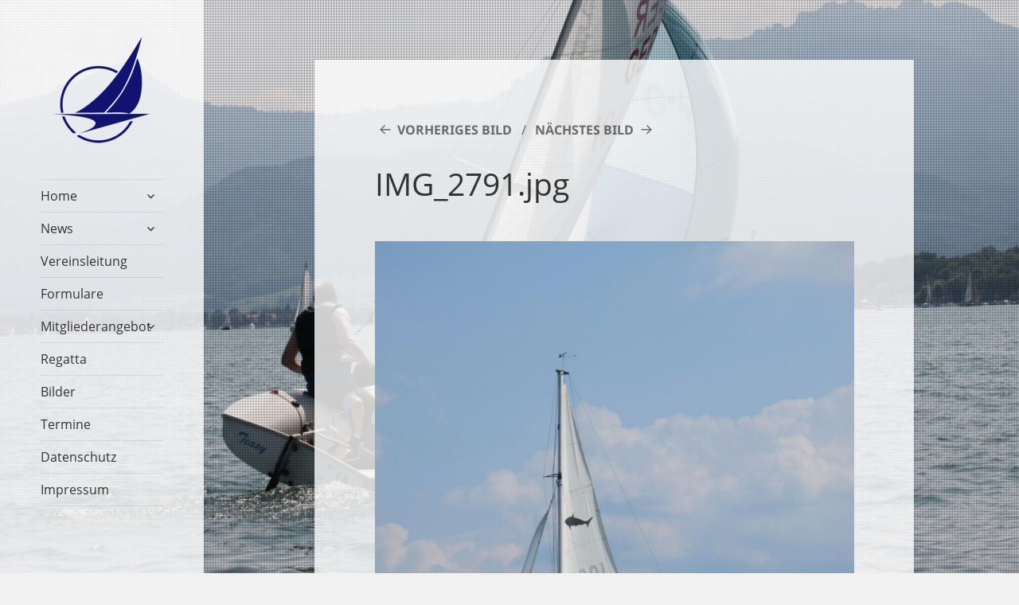

--- FILE ---
content_type: text/html; charset=UTF-8
request_url: https://schc.de/news/gallery/koenig-ludwig-ii-regatta-2013/img_2791-jpg/
body_size: 10749
content:
<!DOCTYPE html><html lang="de" class="no-js"><head><meta name="google-site-verification" content="QLtuMVBvUrBfuhmC70yhu_m34jZHW5sC7WINwZaHhgc" /><meta charset="UTF-8"><meta name="viewport" content="width=device-width, initial-scale=1, maximum-scale=2"><link rel="profile" href="http://gmpg.org/xfn/11"><link rel="pingback" href="https://schc.de/wordpress/xmlrpc.php"> <!--[if lt IE 9]> <script src="https://schc.de/wordpress/wp-content/themes/twentyfifteen/js/html5.js"></script> <![endif]--> <script>(function(){document.documentElement.className='js'})();</script> <script>(function(html){html.className = html.className.replace(/\bno-js\b/,'js')})(document.documentElement);</script> <meta name='robots' content='index, follow, max-image-preview:large, max-snippet:-1, max-video-preview:-1' /><style>img:is([sizes="auto" i], [sizes^="auto," i]) { contain-intrinsic-size: 3000px 1500px }</style><link media="all" href="https://schc.de/wordpress/wp-content/cache/autoptimize/css/autoptimize_2864b10645516c3add97c06a806f1789.css" rel="stylesheet"><title>IMG_2791.jpg - Segelclub Harras Chiemsee e.V.</title><link rel="canonical" href="https://schc.de/news/gallery/koenig-ludwig-ii-regatta-2013/img_2791-jpg/" /><meta property="og:locale" content="de_DE" /><meta property="og:type" content="article" /><meta property="og:title" content="IMG_2791.jpg - Segelclub Harras Chiemsee e.V." /><meta property="og:url" content="https://schc.de/news/gallery/koenig-ludwig-ii-regatta-2013/img_2791-jpg/" /><meta property="og:site_name" content="Segelclub Harras Chiemsee e.V." /><meta property="og:image" content="https://schc.de/news/gallery/koenig-ludwig-ii-regatta-2013/img_2791-jpg" /><meta property="og:image:width" content="774" /><meta property="og:image:height" content="1032" /><meta property="og:image:type" content="image/jpeg" /><meta name="twitter:card" content="summary_large_image" /> <script type="application/ld+json" class="yoast-schema-graph">{"@context":"https://schema.org","@graph":[{"@type":"WebPage","@id":"https://schc.de/news/gallery/koenig-ludwig-ii-regatta-2013/img_2791-jpg/","url":"https://schc.de/news/gallery/koenig-ludwig-ii-regatta-2013/img_2791-jpg/","name":"IMG_2791.jpg - Segelclub Harras Chiemsee e.V.","isPartOf":{"@id":"http://schc.de/#website"},"primaryImageOfPage":{"@id":"https://schc.de/news/gallery/koenig-ludwig-ii-regatta-2013/img_2791-jpg/#primaryimage"},"image":{"@id":"https://schc.de/news/gallery/koenig-ludwig-ii-regatta-2013/img_2791-jpg/#primaryimage"},"thumbnailUrl":"https://schc.de/wordpress/wp-content/uploads/2013/09/IMG_2791.jpg","datePublished":"2013-09-01T07:56:49+00:00","breadcrumb":{"@id":"https://schc.de/news/gallery/koenig-ludwig-ii-regatta-2013/img_2791-jpg/#breadcrumb"},"inLanguage":"de","potentialAction":[{"@type":"ReadAction","target":["https://schc.de/news/gallery/koenig-ludwig-ii-regatta-2013/img_2791-jpg/"]}]},{"@type":"ImageObject","inLanguage":"de","@id":"https://schc.de/news/gallery/koenig-ludwig-ii-regatta-2013/img_2791-jpg/#primaryimage","url":"https://schc.de/wordpress/wp-content/uploads/2013/09/IMG_2791.jpg","contentUrl":"https://schc.de/wordpress/wp-content/uploads/2013/09/IMG_2791.jpg","width":774,"height":1032},{"@type":"BreadcrumbList","@id":"https://schc.de/news/gallery/koenig-ludwig-ii-regatta-2013/img_2791-jpg/#breadcrumb","itemListElement":[{"@type":"ListItem","position":1,"name":"Home","item":"http://schc.de/"},{"@type":"ListItem","position":2,"name":"König Ludwig II Regatta 2013","item":"https://schc.de/news/gallery/koenig-ludwig-ii-regatta-2013/"},{"@type":"ListItem","position":3,"name":"IMG_2791.jpg"}]},{"@type":"WebSite","@id":"http://schc.de/#website","url":"http://schc.de/","name":"Segelclub Harras Chiemsee e.V.","description":"SCHC e.V.","publisher":{"@id":"http://schc.de/#organization"},"potentialAction":[{"@type":"SearchAction","target":{"@type":"EntryPoint","urlTemplate":"http://schc.de/?s={search_term_string}"},"query-input":{"@type":"PropertyValueSpecification","valueRequired":true,"valueName":"search_term_string"}}],"inLanguage":"de"},{"@type":"Organization","@id":"http://schc.de/#organization","name":"Segelclub Harras Chiemsee e.V.","url":"http://schc.de/","logo":{"@type":"ImageObject","inLanguage":"de","@id":"http://schc.de/#/schema/logo/image/","url":"https://schc.de/wordpress/wp-content/uploads/2013/08/SchcLogo-2.png","contentUrl":"https://schc.de/wordpress/wp-content/uploads/2013/08/SchcLogo-2.png","width":120,"height":134,"caption":"Segelclub Harras Chiemsee e.V."},"image":{"@id":"http://schc.de/#/schema/logo/image/"}}]}</script> <link rel='dns-prefetch' href='//stackpath.bootstrapcdn.com' /><link rel='dns-prefetch' href='//challenges.cloudflare.com' /><link rel='dns-prefetch' href='//cdnjs.cloudflare.com' /><link rel="alternate" type="application/rss+xml" title="Segelclub Harras Chiemsee e.V. &raquo; Feed" href="https://schc.de/feed/" /><link rel="alternate" type="application/rss+xml" title="Segelclub Harras Chiemsee e.V. &raquo; Kommentar-Feed" href="https://schc.de/comments/feed/" /><link rel="alternate" type="application/rss+xml" title="Segelclub Harras Chiemsee e.V. &raquo; IMG_2791.jpg-Kommentar-Feed" href="https://schc.de/news/gallery/koenig-ludwig-ii-regatta-2013/img_2791-jpg/feed/" /> <script>window._wpemojiSettings = {"baseUrl":"https:\/\/s.w.org\/images\/core\/emoji\/16.0.1\/72x72\/","ext":".png","svgUrl":"https:\/\/s.w.org\/images\/core\/emoji\/16.0.1\/svg\/","svgExt":".svg","source":{"concatemoji":"https:\/\/schc.de\/wordpress\/wp-includes\/js\/wp-emoji-release.min.js?ver=6.8.3"}};
/*! This file is auto-generated */
!function(s,n){var o,i,e;function c(e){try{var t={supportTests:e,timestamp:(new Date).valueOf()};sessionStorage.setItem(o,JSON.stringify(t))}catch(e){}}function p(e,t,n){e.clearRect(0,0,e.canvas.width,e.canvas.height),e.fillText(t,0,0);var t=new Uint32Array(e.getImageData(0,0,e.canvas.width,e.canvas.height).data),a=(e.clearRect(0,0,e.canvas.width,e.canvas.height),e.fillText(n,0,0),new Uint32Array(e.getImageData(0,0,e.canvas.width,e.canvas.height).data));return t.every(function(e,t){return e===a[t]})}function u(e,t){e.clearRect(0,0,e.canvas.width,e.canvas.height),e.fillText(t,0,0);for(var n=e.getImageData(16,16,1,1),a=0;a<n.data.length;a++)if(0!==n.data[a])return!1;return!0}function f(e,t,n,a){switch(t){case"flag":return n(e,"\ud83c\udff3\ufe0f\u200d\u26a7\ufe0f","\ud83c\udff3\ufe0f\u200b\u26a7\ufe0f")?!1:!n(e,"\ud83c\udde8\ud83c\uddf6","\ud83c\udde8\u200b\ud83c\uddf6")&&!n(e,"\ud83c\udff4\udb40\udc67\udb40\udc62\udb40\udc65\udb40\udc6e\udb40\udc67\udb40\udc7f","\ud83c\udff4\u200b\udb40\udc67\u200b\udb40\udc62\u200b\udb40\udc65\u200b\udb40\udc6e\u200b\udb40\udc67\u200b\udb40\udc7f");case"emoji":return!a(e,"\ud83e\udedf")}return!1}function g(e,t,n,a){var r="undefined"!=typeof WorkerGlobalScope&&self instanceof WorkerGlobalScope?new OffscreenCanvas(300,150):s.createElement("canvas"),o=r.getContext("2d",{willReadFrequently:!0}),i=(o.textBaseline="top",o.font="600 32px Arial",{});return e.forEach(function(e){i[e]=t(o,e,n,a)}),i}function t(e){var t=s.createElement("script");t.src=e,t.defer=!0,s.head.appendChild(t)}"undefined"!=typeof Promise&&(o="wpEmojiSettingsSupports",i=["flag","emoji"],n.supports={everything:!0,everythingExceptFlag:!0},e=new Promise(function(e){s.addEventListener("DOMContentLoaded",e,{once:!0})}),new Promise(function(t){var n=function(){try{var e=JSON.parse(sessionStorage.getItem(o));if("object"==typeof e&&"number"==typeof e.timestamp&&(new Date).valueOf()<e.timestamp+604800&&"object"==typeof e.supportTests)return e.supportTests}catch(e){}return null}();if(!n){if("undefined"!=typeof Worker&&"undefined"!=typeof OffscreenCanvas&&"undefined"!=typeof URL&&URL.createObjectURL&&"undefined"!=typeof Blob)try{var e="postMessage("+g.toString()+"("+[JSON.stringify(i),f.toString(),p.toString(),u.toString()].join(",")+"));",a=new Blob([e],{type:"text/javascript"}),r=new Worker(URL.createObjectURL(a),{name:"wpTestEmojiSupports"});return void(r.onmessage=function(e){c(n=e.data),r.terminate(),t(n)})}catch(e){}c(n=g(i,f,p,u))}t(n)}).then(function(e){for(var t in e)n.supports[t]=e[t],n.supports.everything=n.supports.everything&&n.supports[t],"flag"!==t&&(n.supports.everythingExceptFlag=n.supports.everythingExceptFlag&&n.supports[t]);n.supports.everythingExceptFlag=n.supports.everythingExceptFlag&&!n.supports.flag,n.DOMReady=!1,n.readyCallback=function(){n.DOMReady=!0}}).then(function(){return e}).then(function(){var e;n.supports.everything||(n.readyCallback(),(e=n.source||{}).concatemoji?t(e.concatemoji):e.wpemoji&&e.twemoji&&(t(e.twemoji),t(e.wpemoji)))}))}((window,document),window._wpemojiSettings);</script> <style id='wp-emoji-styles-inline-css'>img.wp-smiley, img.emoji {
		display: inline !important;
		border: none !important;
		box-shadow: none !important;
		height: 1em !important;
		width: 1em !important;
		margin: 0 0.07em !important;
		vertical-align: -0.1em !important;
		background: none !important;
		padding: 0 !important;
	}</style><style id='wp-block-library-theme-inline-css'>.wp-block-audio :where(figcaption){color:#555;font-size:13px;text-align:center}.is-dark-theme .wp-block-audio :where(figcaption){color:#ffffffa6}.wp-block-audio{margin:0 0 1em}.wp-block-code{border:1px solid #ccc;border-radius:4px;font-family:Menlo,Consolas,monaco,monospace;padding:.8em 1em}.wp-block-embed :where(figcaption){color:#555;font-size:13px;text-align:center}.is-dark-theme .wp-block-embed :where(figcaption){color:#ffffffa6}.wp-block-embed{margin:0 0 1em}.blocks-gallery-caption{color:#555;font-size:13px;text-align:center}.is-dark-theme .blocks-gallery-caption{color:#ffffffa6}:root :where(.wp-block-image figcaption){color:#555;font-size:13px;text-align:center}.is-dark-theme :root :where(.wp-block-image figcaption){color:#ffffffa6}.wp-block-image{margin:0 0 1em}.wp-block-pullquote{border-bottom:4px solid;border-top:4px solid;color:currentColor;margin-bottom:1.75em}.wp-block-pullquote cite,.wp-block-pullquote footer,.wp-block-pullquote__citation{color:currentColor;font-size:.8125em;font-style:normal;text-transform:uppercase}.wp-block-quote{border-left:.25em solid;margin:0 0 1.75em;padding-left:1em}.wp-block-quote cite,.wp-block-quote footer{color:currentColor;font-size:.8125em;font-style:normal;position:relative}.wp-block-quote:where(.has-text-align-right){border-left:none;border-right:.25em solid;padding-left:0;padding-right:1em}.wp-block-quote:where(.has-text-align-center){border:none;padding-left:0}.wp-block-quote.is-large,.wp-block-quote.is-style-large,.wp-block-quote:where(.is-style-plain){border:none}.wp-block-search .wp-block-search__label{font-weight:700}.wp-block-search__button{border:1px solid #ccc;padding:.375em .625em}:where(.wp-block-group.has-background){padding:1.25em 2.375em}.wp-block-separator.has-css-opacity{opacity:.4}.wp-block-separator{border:none;border-bottom:2px solid;margin-left:auto;margin-right:auto}.wp-block-separator.has-alpha-channel-opacity{opacity:1}.wp-block-separator:not(.is-style-wide):not(.is-style-dots){width:100px}.wp-block-separator.has-background:not(.is-style-dots){border-bottom:none;height:1px}.wp-block-separator.has-background:not(.is-style-wide):not(.is-style-dots){height:2px}.wp-block-table{margin:0 0 1em}.wp-block-table td,.wp-block-table th{word-break:normal}.wp-block-table :where(figcaption){color:#555;font-size:13px;text-align:center}.is-dark-theme .wp-block-table :where(figcaption){color:#ffffffa6}.wp-block-video :where(figcaption){color:#555;font-size:13px;text-align:center}.is-dark-theme .wp-block-video :where(figcaption){color:#ffffffa6}.wp-block-video{margin:0 0 1em}:root :where(.wp-block-template-part.has-background){margin-bottom:0;margin-top:0;padding:1.25em 2.375em}</style><style id='classic-theme-styles-inline-css'>/*! This file is auto-generated */
.wp-block-button__link{color:#fff;background-color:#32373c;border-radius:9999px;box-shadow:none;text-decoration:none;padding:calc(.667em + 2px) calc(1.333em + 2px);font-size:1.125em}.wp-block-file__button{background:#32373c;color:#fff;text-decoration:none}</style><style id='global-styles-inline-css'>:root{--wp--preset--aspect-ratio--square: 1;--wp--preset--aspect-ratio--4-3: 4/3;--wp--preset--aspect-ratio--3-4: 3/4;--wp--preset--aspect-ratio--3-2: 3/2;--wp--preset--aspect-ratio--2-3: 2/3;--wp--preset--aspect-ratio--16-9: 16/9;--wp--preset--aspect-ratio--9-16: 9/16;--wp--preset--color--black: #000000;--wp--preset--color--cyan-bluish-gray: #abb8c3;--wp--preset--color--white: #fff;--wp--preset--color--pale-pink: #f78da7;--wp--preset--color--vivid-red: #cf2e2e;--wp--preset--color--luminous-vivid-orange: #ff6900;--wp--preset--color--luminous-vivid-amber: #fcb900;--wp--preset--color--light-green-cyan: #7bdcb5;--wp--preset--color--vivid-green-cyan: #00d084;--wp--preset--color--pale-cyan-blue: #8ed1fc;--wp--preset--color--vivid-cyan-blue: #0693e3;--wp--preset--color--vivid-purple: #9b51e0;--wp--preset--color--dark-gray: #111;--wp--preset--color--light-gray: #f1f1f1;--wp--preset--color--yellow: #f4ca16;--wp--preset--color--dark-brown: #352712;--wp--preset--color--medium-pink: #e53b51;--wp--preset--color--light-pink: #ffe5d1;--wp--preset--color--dark-purple: #2e2256;--wp--preset--color--purple: #674970;--wp--preset--color--blue-gray: #22313f;--wp--preset--color--bright-blue: #55c3dc;--wp--preset--color--light-blue: #e9f2f9;--wp--preset--gradient--vivid-cyan-blue-to-vivid-purple: linear-gradient(135deg,rgba(6,147,227,1) 0%,rgb(155,81,224) 100%);--wp--preset--gradient--light-green-cyan-to-vivid-green-cyan: linear-gradient(135deg,rgb(122,220,180) 0%,rgb(0,208,130) 100%);--wp--preset--gradient--luminous-vivid-amber-to-luminous-vivid-orange: linear-gradient(135deg,rgba(252,185,0,1) 0%,rgba(255,105,0,1) 100%);--wp--preset--gradient--luminous-vivid-orange-to-vivid-red: linear-gradient(135deg,rgba(255,105,0,1) 0%,rgb(207,46,46) 100%);--wp--preset--gradient--very-light-gray-to-cyan-bluish-gray: linear-gradient(135deg,rgb(238,238,238) 0%,rgb(169,184,195) 100%);--wp--preset--gradient--cool-to-warm-spectrum: linear-gradient(135deg,rgb(74,234,220) 0%,rgb(151,120,209) 20%,rgb(207,42,186) 40%,rgb(238,44,130) 60%,rgb(251,105,98) 80%,rgb(254,248,76) 100%);--wp--preset--gradient--blush-light-purple: linear-gradient(135deg,rgb(255,206,236) 0%,rgb(152,150,240) 100%);--wp--preset--gradient--blush-bordeaux: linear-gradient(135deg,rgb(254,205,165) 0%,rgb(254,45,45) 50%,rgb(107,0,62) 100%);--wp--preset--gradient--luminous-dusk: linear-gradient(135deg,rgb(255,203,112) 0%,rgb(199,81,192) 50%,rgb(65,88,208) 100%);--wp--preset--gradient--pale-ocean: linear-gradient(135deg,rgb(255,245,203) 0%,rgb(182,227,212) 50%,rgb(51,167,181) 100%);--wp--preset--gradient--electric-grass: linear-gradient(135deg,rgb(202,248,128) 0%,rgb(113,206,126) 100%);--wp--preset--gradient--midnight: linear-gradient(135deg,rgb(2,3,129) 0%,rgb(40,116,252) 100%);--wp--preset--gradient--dark-gray-gradient-gradient: linear-gradient(90deg, rgba(17,17,17,1) 0%, rgba(42,42,42,1) 100%);--wp--preset--gradient--light-gray-gradient: linear-gradient(90deg, rgba(241,241,241,1) 0%, rgba(215,215,215,1) 100%);--wp--preset--gradient--white-gradient: linear-gradient(90deg, rgba(255,255,255,1) 0%, rgba(230,230,230,1) 100%);--wp--preset--gradient--yellow-gradient: linear-gradient(90deg, rgba(244,202,22,1) 0%, rgba(205,168,10,1) 100%);--wp--preset--gradient--dark-brown-gradient: linear-gradient(90deg, rgba(53,39,18,1) 0%, rgba(91,67,31,1) 100%);--wp--preset--gradient--medium-pink-gradient: linear-gradient(90deg, rgba(229,59,81,1) 0%, rgba(209,28,51,1) 100%);--wp--preset--gradient--light-pink-gradient: linear-gradient(90deg, rgba(255,229,209,1) 0%, rgba(255,200,158,1) 100%);--wp--preset--gradient--dark-purple-gradient: linear-gradient(90deg, rgba(46,34,86,1) 0%, rgba(66,48,123,1) 100%);--wp--preset--gradient--purple-gradient: linear-gradient(90deg, rgba(103,73,112,1) 0%, rgba(131,93,143,1) 100%);--wp--preset--gradient--blue-gray-gradient: linear-gradient(90deg, rgba(34,49,63,1) 0%, rgba(52,75,96,1) 100%);--wp--preset--gradient--bright-blue-gradient: linear-gradient(90deg, rgba(85,195,220,1) 0%, rgba(43,180,211,1) 100%);--wp--preset--gradient--light-blue-gradient: linear-gradient(90deg, rgba(233,242,249,1) 0%, rgba(193,218,238,1) 100%);--wp--preset--font-size--small: 13px;--wp--preset--font-size--medium: 20px;--wp--preset--font-size--large: 36px;--wp--preset--font-size--x-large: 42px;--wp--preset--spacing--20: 0.44rem;--wp--preset--spacing--30: 0.67rem;--wp--preset--spacing--40: 1rem;--wp--preset--spacing--50: 1.5rem;--wp--preset--spacing--60: 2.25rem;--wp--preset--spacing--70: 3.38rem;--wp--preset--spacing--80: 5.06rem;--wp--preset--shadow--natural: 6px 6px 9px rgba(0, 0, 0, 0.2);--wp--preset--shadow--deep: 12px 12px 50px rgba(0, 0, 0, 0.4);--wp--preset--shadow--sharp: 6px 6px 0px rgba(0, 0, 0, 0.2);--wp--preset--shadow--outlined: 6px 6px 0px -3px rgba(255, 255, 255, 1), 6px 6px rgba(0, 0, 0, 1);--wp--preset--shadow--crisp: 6px 6px 0px rgba(0, 0, 0, 1);}:where(.is-layout-flex){gap: 0.5em;}:where(.is-layout-grid){gap: 0.5em;}body .is-layout-flex{display: flex;}.is-layout-flex{flex-wrap: wrap;align-items: center;}.is-layout-flex > :is(*, div){margin: 0;}body .is-layout-grid{display: grid;}.is-layout-grid > :is(*, div){margin: 0;}:where(.wp-block-columns.is-layout-flex){gap: 2em;}:where(.wp-block-columns.is-layout-grid){gap: 2em;}:where(.wp-block-post-template.is-layout-flex){gap: 1.25em;}:where(.wp-block-post-template.is-layout-grid){gap: 1.25em;}.has-black-color{color: var(--wp--preset--color--black) !important;}.has-cyan-bluish-gray-color{color: var(--wp--preset--color--cyan-bluish-gray) !important;}.has-white-color{color: var(--wp--preset--color--white) !important;}.has-pale-pink-color{color: var(--wp--preset--color--pale-pink) !important;}.has-vivid-red-color{color: var(--wp--preset--color--vivid-red) !important;}.has-luminous-vivid-orange-color{color: var(--wp--preset--color--luminous-vivid-orange) !important;}.has-luminous-vivid-amber-color{color: var(--wp--preset--color--luminous-vivid-amber) !important;}.has-light-green-cyan-color{color: var(--wp--preset--color--light-green-cyan) !important;}.has-vivid-green-cyan-color{color: var(--wp--preset--color--vivid-green-cyan) !important;}.has-pale-cyan-blue-color{color: var(--wp--preset--color--pale-cyan-blue) !important;}.has-vivid-cyan-blue-color{color: var(--wp--preset--color--vivid-cyan-blue) !important;}.has-vivid-purple-color{color: var(--wp--preset--color--vivid-purple) !important;}.has-black-background-color{background-color: var(--wp--preset--color--black) !important;}.has-cyan-bluish-gray-background-color{background-color: var(--wp--preset--color--cyan-bluish-gray) !important;}.has-white-background-color{background-color: var(--wp--preset--color--white) !important;}.has-pale-pink-background-color{background-color: var(--wp--preset--color--pale-pink) !important;}.has-vivid-red-background-color{background-color: var(--wp--preset--color--vivid-red) !important;}.has-luminous-vivid-orange-background-color{background-color: var(--wp--preset--color--luminous-vivid-orange) !important;}.has-luminous-vivid-amber-background-color{background-color: var(--wp--preset--color--luminous-vivid-amber) !important;}.has-light-green-cyan-background-color{background-color: var(--wp--preset--color--light-green-cyan) !important;}.has-vivid-green-cyan-background-color{background-color: var(--wp--preset--color--vivid-green-cyan) !important;}.has-pale-cyan-blue-background-color{background-color: var(--wp--preset--color--pale-cyan-blue) !important;}.has-vivid-cyan-blue-background-color{background-color: var(--wp--preset--color--vivid-cyan-blue) !important;}.has-vivid-purple-background-color{background-color: var(--wp--preset--color--vivid-purple) !important;}.has-black-border-color{border-color: var(--wp--preset--color--black) !important;}.has-cyan-bluish-gray-border-color{border-color: var(--wp--preset--color--cyan-bluish-gray) !important;}.has-white-border-color{border-color: var(--wp--preset--color--white) !important;}.has-pale-pink-border-color{border-color: var(--wp--preset--color--pale-pink) !important;}.has-vivid-red-border-color{border-color: var(--wp--preset--color--vivid-red) !important;}.has-luminous-vivid-orange-border-color{border-color: var(--wp--preset--color--luminous-vivid-orange) !important;}.has-luminous-vivid-amber-border-color{border-color: var(--wp--preset--color--luminous-vivid-amber) !important;}.has-light-green-cyan-border-color{border-color: var(--wp--preset--color--light-green-cyan) !important;}.has-vivid-green-cyan-border-color{border-color: var(--wp--preset--color--vivid-green-cyan) !important;}.has-pale-cyan-blue-border-color{border-color: var(--wp--preset--color--pale-cyan-blue) !important;}.has-vivid-cyan-blue-border-color{border-color: var(--wp--preset--color--vivid-cyan-blue) !important;}.has-vivid-purple-border-color{border-color: var(--wp--preset--color--vivid-purple) !important;}.has-vivid-cyan-blue-to-vivid-purple-gradient-background{background: var(--wp--preset--gradient--vivid-cyan-blue-to-vivid-purple) !important;}.has-light-green-cyan-to-vivid-green-cyan-gradient-background{background: var(--wp--preset--gradient--light-green-cyan-to-vivid-green-cyan) !important;}.has-luminous-vivid-amber-to-luminous-vivid-orange-gradient-background{background: var(--wp--preset--gradient--luminous-vivid-amber-to-luminous-vivid-orange) !important;}.has-luminous-vivid-orange-to-vivid-red-gradient-background{background: var(--wp--preset--gradient--luminous-vivid-orange-to-vivid-red) !important;}.has-very-light-gray-to-cyan-bluish-gray-gradient-background{background: var(--wp--preset--gradient--very-light-gray-to-cyan-bluish-gray) !important;}.has-cool-to-warm-spectrum-gradient-background{background: var(--wp--preset--gradient--cool-to-warm-spectrum) !important;}.has-blush-light-purple-gradient-background{background: var(--wp--preset--gradient--blush-light-purple) !important;}.has-blush-bordeaux-gradient-background{background: var(--wp--preset--gradient--blush-bordeaux) !important;}.has-luminous-dusk-gradient-background{background: var(--wp--preset--gradient--luminous-dusk) !important;}.has-pale-ocean-gradient-background{background: var(--wp--preset--gradient--pale-ocean) !important;}.has-electric-grass-gradient-background{background: var(--wp--preset--gradient--electric-grass) !important;}.has-midnight-gradient-background{background: var(--wp--preset--gradient--midnight) !important;}.has-small-font-size{font-size: var(--wp--preset--font-size--small) !important;}.has-medium-font-size{font-size: var(--wp--preset--font-size--medium) !important;}.has-large-font-size{font-size: var(--wp--preset--font-size--large) !important;}.has-x-large-font-size{font-size: var(--wp--preset--font-size--x-large) !important;}
:where(.wp-block-post-template.is-layout-flex){gap: 1.25em;}:where(.wp-block-post-template.is-layout-grid){gap: 1.25em;}
:where(.wp-block-columns.is-layout-flex){gap: 2em;}:where(.wp-block-columns.is-layout-grid){gap: 2em;}
:root :where(.wp-block-pullquote){font-size: 1.5em;line-height: 1.6;}</style><style id='contact-form-7-inline-css'>.wpcf7 .wpcf7-recaptcha iframe {margin-bottom: 0;}.wpcf7 .wpcf7-recaptcha[data-align="center"] > div {margin: 0 auto;}.wpcf7 .wpcf7-recaptcha[data-align="right"] > div {margin: 0 0 0 auto;}</style><link rel='stylesheet' id='bootstrap-datepicker-standalone-css' href='https://cdnjs.cloudflare.com/ajax/libs/bootstrap-datepicker/1.10.0/css/bootstrap-datepicker.standalone.min.css?ver=6.8.3' media='all' /> <script src="https://schc.de/wordpress/wp-includes/js/jquery/jquery.min.js?ver=3.7.1" id="jquery-core-js"></script> <script src="https://schc.de/wordpress/wp-includes/js/jquery/jquery-migrate.min.js?ver=3.4.1" id="jquery-migrate-js"></script> <script src="https://stackpath.bootstrapcdn.com/bootstrap/4.5.2/js/bootstrap.min.js?ver=6.8.3" id="bootstrap-js"></script> <script src="https://schc.de/wordpress/wp-content/cache/autoptimize/js/autoptimize_single_3d1fc133b740fed6973749acaa8ad018.js?ver=6.8.3" id="bootstrap-datepicker-js"></script> <script src="https://schc.de/wordpress/wp-content/plugins/rentaboat/js/locales/bootstrap-datepicker.de.min.js?ver=6.8.3" id="bootstrap-datepicker.de-js"></script> <script src="https://schc.de/wordpress/wp-content/cache/autoptimize/js/autoptimize_single_700b877cd3ade98ce6cd4be349d81a5c.js?ver=6.8.3" id="touchpunch-js"></script> <script src="https://schc.de/wordpress/wp-content/cache/autoptimize/js/autoptimize_single_0d515f787030390e6e668ff32e8964ff.js?ver=1.1" id="rentaboat-js"></script> <script src="https://schc.de/wordpress/wp-content/cache/autoptimize/js/autoptimize_single_b82f191be2383003721f8b0d6fbaaea9.js?ver=20141210" id="twentyfifteen-keyboard-image-navigation-js"></script> <script id="twentyfifteen-script-js-extra">var screenReaderText = {"expand":"<span class=\"screen-reader-text\">Untermen\u00fc \u00f6ffnen<\/span>","collapse":"<span class=\"screen-reader-text\">Untermen\u00fc schlie\u00dfen<\/span>"};</script> <script src="https://schc.de/wordpress/wp-content/cache/autoptimize/js/autoptimize_single_1a04b63846410831e7e31955b0cae5cb.js?ver=20250303" id="twentyfifteen-script-js" defer data-wp-strategy="defer"></script> <link rel="https://api.w.org/" href="https://schc.de/wp-json/" /><link rel="alternate" title="JSON" type="application/json" href="https://schc.de/wp-json/wp/v2/media/566" /><link rel="EditURI" type="application/rsd+xml" title="RSD" href="https://schc.de/wordpress/xmlrpc.php?rsd" /><meta name="generator" content="WordPress 6.8.3" /><link rel='shortlink' href='https://schc.de/?p=566' /><link rel="alternate" title="oEmbed (JSON)" type="application/json+oembed" href="https://schc.de/wp-json/oembed/1.0/embed?url=https%3A%2F%2Fschc.de%2Fnews%2Fgallery%2Fkoenig-ludwig-ii-regatta-2013%2Fimg_2791-jpg%2F" /><link rel="alternate" title="oEmbed (XML)" type="text/xml+oembed" href="https://schc.de/wp-json/oembed/1.0/embed?url=https%3A%2F%2Fschc.de%2Fnews%2Fgallery%2Fkoenig-ludwig-ii-regatta-2013%2Fimg_2791-jpg%2F&#038;format=xml" /><style type="text/css">.gllr_image_row {
					clear: both;
				}</style><link rel="icon" href="https://schc.de/wordpress/wp-content/uploads/2017/06/cropped-schc-favicon-32x32.png" sizes="32x32" /><link rel="icon" href="https://schc.de/wordpress/wp-content/uploads/2017/06/cropped-schc-favicon-192x192.png" sizes="192x192" /><link rel="apple-touch-icon" href="https://schc.de/wordpress/wp-content/uploads/2017/06/cropped-schc-favicon-180x180.png" /><meta name="msapplication-TileImage" content="https://schc.de/wordpress/wp-content/uploads/2017/06/cropped-schc-favicon-270x270.png" /><style id="wp-custom-css">/*
Willkommen bei Individuelles CSS

Wie es funktioniert, steht unter http://wp.me/PEmnE-Bt
*/
.simcal-events {
	margin-bottom: 5px !important;
}

.simcal-event-details > p {
	margin-bottom: 0 !important;
}

li.simcal-event {
	list-style-type: none !important;
}</style><style id="sccss">/* Enter Your Custom CSS Here */

body .wpcf7-list-item{
	display:block;
  margin-left:0px;
}

.wpcf7-submit{
  margin-top:15px!important;
}
.more-link{
	margin-bottom:15px;
	display:inline-block;
}
.simcal-event{
	margin-bottom:15px;
}
.menu-item{
	overflow-wrap: normal;
}
/* Grey profile pictures */
.post-49 img{
	filter: grayscale(1);
}</style></head><body class="attachment wp-singular attachment-template-default single single-attachment postid-566 attachmentid-566 attachment-jpeg wp-embed-responsive wp-theme-twentyfifteen wp-child-theme-twentyfifteen-child gllr_twenty-fifteen-child"><div id="page" class="hfeed site"> <a class="skip-link screen-reader-text" href="#content">Zum Inhalt springen</a><div id="sidebar" class="sidebar"><header id="masthead" class="site-header" role="banner"><div class="site-branding"> <a href="https://schc.de/" rel="home"><img src="https://schc.de/wordpress/wp-content/uploads/2013/08/SchcLogo-2.png"></a><p class="site-description">SCHC e.V.</p> <button class="secondary-toggle">Menü und Widgets</button></div></header><div id="secondary" class="secondary"><nav id="site-navigation" class="main-navigation"><div class="menu-standard-container"><ul id="menu-standard" class="nav-menu"><li id="menu-item-111" class="menu-item menu-item-type-post_type menu-item-object-page menu-item-home menu-item-has-children menu-item-111"><a href="https://schc.de/">Home</a><ul class="sub-menu"><li id="menu-item-1575" class="menu-item menu-item-type-custom menu-item-object-custom menu-item-1575"><a target="_blank" href="https://www.google.de/maps/place/Segelclub+Harras+Chiemsee+e.V./@47.86495,12.3641113,17z/data=!3m1!4b1!4m5!3m4!1s0x477612c41858c8db:0x37f9e0975403579a!8m2!3d47.86495!4d12.3663">Anfahrt</a></li><li id="menu-item-100" class="menu-item menu-item-type-post_type menu-item-object-page menu-item-100"><a href="https://schc.de/geschichte/">Geschichte</a></li></ul></li><li id="menu-item-340" class="menu-item menu-item-type-post_type menu-item-object-page menu-item-has-children menu-item-340"><a href="https://schc.de/news/">News</a><ul class="sub-menu"><li id="menu-item-2546" class="menu-item menu-item-type-custom menu-item-object-custom menu-item-2546"><a href="/news/?year=2025">2025</a></li><li id="menu-item-2492" class="menu-item menu-item-type-custom menu-item-object-custom menu-item-2492"><a href="/news/?year=2024">2024</a></li><li id="menu-item-2491" class="menu-item menu-item-type-custom menu-item-object-custom menu-item-2491"><a href="/news/?year=2023">2023</a></li><li id="menu-item-2386" class="menu-item menu-item-type-custom menu-item-object-custom menu-item-2386"><a href="/news/?year=2022">2022</a></li><li id="menu-item-2385" class="menu-item menu-item-type-custom menu-item-object-custom menu-item-2385"><a href="/news/?year=2021">2021</a></li><li id="menu-item-2193" class="menu-item menu-item-type-custom menu-item-object-custom menu-item-2193"><a href="/news/?year=2020">2020</a></li><li id="menu-item-2046" class="menu-item menu-item-type-custom menu-item-object-custom menu-item-2046"><a href="/news/?year=2019">2019</a></li><li id="menu-item-1891" class="menu-item menu-item-type-custom menu-item-object-custom menu-item-1891"><a href="/news/?year=2018">2018</a></li><li id="menu-item-1748" class="menu-item menu-item-type-custom menu-item-object-custom menu-item-1748"><a href="/news/?year=2017">2017</a></li></ul></li><li id="menu-item-110" class="menu-item menu-item-type-post_type menu-item-object-page menu-item-110"><a href="https://schc.de/vorstand/">Vereinsleitung</a></li><li id="menu-item-102" class="menu-item menu-item-type-post_type menu-item-object-page menu-item-102"><a href="https://schc.de/downloads/">Formulare</a></li><li id="menu-item-559" class="menu-item menu-item-type-post_type menu-item-object-page menu-item-has-children menu-item-559"><a href="https://schc.de/ausbildung/">Mitgliederangebot</a><ul class="sub-menu"><li id="menu-item-105" class="menu-item menu-item-type-post_type menu-item-object-page menu-item-105"><a href="https://schc.de/ausbildung/">Ausbildung</a></li><li id="menu-item-104" class="menu-item menu-item-type-post_type menu-item-object-page menu-item-104"><a href="https://schc.de/tornangebot/">Törnangebot</a></li><li id="menu-item-106" class="menu-item menu-item-type-post_type menu-item-object-page menu-item-106"><a href="https://schc.de/jugend/">Jugend</a></li><li id="menu-item-757" class="menu-item menu-item-type-post_type menu-item-object-page menu-item-757"><a href="https://schc.de/clubboote/">Clubboote</a></li><li id="menu-item-103" class="menu-item menu-item-type-post_type menu-item-object-page menu-item-103"><a href="https://schc.de/reservierung/">Reservierung</a></li><li id="menu-item-1521" class="menu-item menu-item-type-post_type menu-item-object-page menu-item-1521"><a href="https://schc.de/mitseglerzentrale/">Mitseglerzentrale</a></li></ul></li><li id="menu-item-2475" class="menu-item menu-item-type-custom menu-item-object-custom menu-item-2475"><a target="_blank" href="https://manage2sail.com/de-DE/search?filterYear=&#038;filterMonth=&#038;filterCountry=GER&#038;filterRegion=&#038;filterClass=&#038;filterClubId=dc8ba915-b187-4c89-9923-f4b6463ebdbd&#038;filterScoring=&#038;paged=true&#038;filterText=&#038;sort=From&#038;sortdir=DESC">Regatta</a></li><li id="menu-item-600" class="menu-item menu-item-type-post_type menu-item-object-page menu-item-600"><a href="https://schc.de/bilder/">Bilder</a></li><li id="menu-item-109" class="menu-item menu-item-type-post_type menu-item-object-page menu-item-109"><a href="https://schc.de/termine/">Termine</a></li><li id="menu-item-1872" class="menu-item menu-item-type-post_type menu-item-object-page menu-item-1872"><a href="https://schc.de/datenschutz/">Datenschutz</a></li><li id="menu-item-99" class="menu-item menu-item-type-post_type menu-item-object-page menu-item-99"><a href="https://schc.de/impressum/">Impressum</a></li></ul></div></nav><div id="widget-area" class="widget-area" role="complementary"></div></div></div><div id="content" class="site-content"><div id="primary" class="content-area"><main id="main" class="site-main"><article id="post-566" class="post-566 attachment type-attachment status-inherit hentry"><nav id="image-navigation" class="navigation image-navigation"><div class="nav-links"><div class="nav-previous"><a href='https://schc.de/news/gallery/koenig-ludwig-ii-regatta-2013/img_2795-jpg/'>Vorheriges Bild</a></div><div class="nav-next"><a href='https://schc.de/news/gallery/koenig-ludwig-ii-regatta-2013/img_2785-jpg/'>Nächstes Bild</a></div></div></nav><header class="entry-header"><h1 class="entry-title">IMG_2791.jpg</h1></header><div class="entry-content"><div class="entry-attachment"> <img width="660" height="880" src="https://schc.de/wordpress/wp-content/uploads/2013/09/IMG_2791-768x1024.jpg" class="attachment-large size-large" alt="" decoding="async" fetchpriority="high" srcset="https://schc.de/wordpress/wp-content/uploads/2013/09/IMG_2791-768x1024.jpg 768w, https://schc.de/wordpress/wp-content/uploads/2013/09/IMG_2791-225x300.jpg 225w, https://schc.de/wordpress/wp-content/uploads/2013/09/IMG_2791.jpg 774w" sizes="(max-width: 660px) 100vw, 660px" /></div></div><footer class="entry-footer"> <span class="posted-on"><span class="screen-reader-text">Veröffentlicht am </span><a href="https://schc.de/news/gallery/koenig-ludwig-ii-regatta-2013/img_2791-jpg/" rel="bookmark"><time class="entry-date published updated" datetime="2013-09-01T09:56:49+02:00">1. September 2013</time></a></span><span class="full-size-link"><span class="screen-reader-text">Volle Größe </span><a href="https://schc.de/wordpress/wp-content/uploads/2013/09/IMG_2791.jpg">774 &times; 1032</a></span></footer></article><nav class="navigation post-navigation" aria-label="Beiträge"><h2 class="screen-reader-text">Beitragsnavigation</h2><div class="nav-links"><div class="nav-previous"><a href="https://schc.de/news/gallery/koenig-ludwig-ii-regatta-2013/" rel="prev"><span class="meta-nav">Veröffentlicht in</span><span class="post-title">König Ludwig II Regatta 2013</span></a></div></div></nav></main></div></div><footer id="colophon" class="site-footer"><div class="site-info"> <a href="https://de.wordpress.org/" class="imprint"> Mit Stolz präsentiert von WordPress </a></div></footer></div> <script type="speculationrules">{"prefetch":[{"source":"document","where":{"and":[{"href_matches":"\/*"},{"not":{"href_matches":["\/wordpress\/wp-*.php","\/wordpress\/wp-admin\/*","\/wordpress\/wp-content\/uploads\/*","\/wordpress\/wp-content\/*","\/wordpress\/wp-content\/plugins\/*","\/wordpress\/wp-content\/themes\/twentyfifteen-child\/*","\/wordpress\/wp-content\/themes\/twentyfifteen\/*","\/*\\?(.+)"]}},{"not":{"selector_matches":"a[rel~=\"nofollow\"]"}},{"not":{"selector_matches":".no-prefetch, .no-prefetch a"}}]},"eagerness":"conservative"}]}</script> <style type="text/css">.rfwbs_navi{right:0;}</style><div id="rfwbs_slider" class="rfwbs_slider"><div class="rfwbs_container"> <img class="rfwbs_bg" src="https://schc.de/wordpress/wp-content/uploads/2016/11/imgonline-com-ua-progressive4j9LtJTi3GFJ.jpg" alt="rfwbs-slide" /><img class="rfwbs_bg" src="https://schc.de/wordpress/wp-content/uploads/2016/11/imgonline-com-ua-progressivedxHKa0sFVZ3x.jpg" alt="rfwbs-slide" /><img class="rfwbs_bg" src="https://schc.de/wordpress/wp-content/uploads/2016/11/imgonline-com-ua-progressiveyisE0JDiYI8R.jpg" alt="rfwbs-slide" /><img class="rfwbs_bg" src="https://schc.de/wordpress/wp-content/uploads/2016/11/imgonline-com-ua-progressive531XcUJGoHpa.jpg" alt="rfwbs-slide" /><img class="rfwbs_bg" src="https://schc.de/wordpress/wp-content/uploads/2016/11/imgonline-com-ua-progressivegnFDVseQnWHK.jpg" alt="rfwbs-slide" /></div><nav class="rfwbs_navigation" style="display:none"> <a href="#" class="rfwbs_next">Next</a> <a href="#" class="rfwbs_prev">Previous</a></nav><div class="rfwbsoverlay" style="background:url('https://schc.de/wordpress/wp-content/plugins/responsive-full-width-background-slider/inc/images/overlay/overlay.png')"></div></div> <script type="text/javascript">jQuery(function() {
				jQuery('#rfwbs_slider').superslides({
					animation: 'fade' ,
					animation_speed: 700,
					play: 8000,
					pagination: 0,
				});
			});
			
			jQuery(document).ready(function(){
				jQuery('#rfwbs_next_slide').click(function(){
					jQuery('.rfwbs_navigation .rfwbs_next').trigger('click');
				});	
				jQuery('#rfwbs_prev_slide').click(function(){
					jQuery('.rfwbs_navigation .rfwbs_prev').trigger('click');
				});
				jQuery('#rfwbs_toggle').click(function(){
					var zindex = jQuery('.rfwbs_slider').css('z-index');
					if(zindex < 0){
						jQuery('.rfwbs_slider').css('z-index','999999999');
					}else{
						jQuery('.rfwbs_slider').css('z-index','-1');
					}
				});
				jQuery('body').addClass('rfwbs-active');
			});</script> <script>jQuery(function($){
			var errors = $(".ninja-forms-field-error");
			var showError = false;
			$.each(errors, function(index, error){
				if($(error).is(":visible")){
					showError = true;
				}
			});
			if(showError){
				$(".entry-header").first().after('<div class="alert alert-danger" style="margin-left:30px;margin-right:30px;">Sie haben nicht alle Pflichtfelder ausgefüllt. Bitte scrollen Sie nach unten und füllen sie entsprechende Felder aus.</div>');
			}
		});</script> <link rel='stylesheet' id='dashicons-css' href='https://schc.de/wordpress/wp-includes/css/dashicons.min.css?ver=6.8.3' media='all' /> <script src="https://schc.de/wordpress/wp-includes/js/dist/hooks.min.js?ver=4d63a3d491d11ffd8ac6" id="wp-hooks-js"></script> <script src="https://schc.de/wordpress/wp-includes/js/dist/i18n.min.js?ver=5e580eb46a90c2b997e6" id="wp-i18n-js"></script> <script id="wp-i18n-js-after">wp.i18n.setLocaleData( { 'text direction\u0004ltr': [ 'ltr' ] } );</script> <script src="https://schc.de/wordpress/wp-content/cache/autoptimize/js/autoptimize_single_96e7dc3f0e8559e4a3f3ca40b17ab9c3.js?ver=6.1.4" id="swv-js"></script> <script id="contact-form-7-js-translations">( function( domain, translations ) {
	var localeData = translations.locale_data[ domain ] || translations.locale_data.messages;
	localeData[""].domain = domain;
	wp.i18n.setLocaleData( localeData, domain );
} )( "contact-form-7", {"translation-revision-date":"2025-10-26 03:28:49+0000","generator":"GlotPress\/4.0.3","domain":"messages","locale_data":{"messages":{"":{"domain":"messages","plural-forms":"nplurals=2; plural=n != 1;","lang":"de"},"This contact form is placed in the wrong place.":["Dieses Kontaktformular wurde an der falschen Stelle platziert."],"Error:":["Fehler:"]}},"comment":{"reference":"includes\/js\/index.js"}} );</script> <script id="contact-form-7-js-before">var wpcf7 = {
    "api": {
        "root": "https:\/\/schc.de\/wp-json\/",
        "namespace": "contact-form-7\/v1"
    },
    "cached": 1
};</script> <script src="https://schc.de/wordpress/wp-content/cache/autoptimize/js/autoptimize_single_2912c657d0592cc532dff73d0d2ce7bb.js?ver=6.1.4" id="contact-form-7-js"></script> <script src="https://schc.de/wordpress/wp-content/cache/autoptimize/js/autoptimize_single_6516449ed5089677ed3d7e2f11fc8942.js?ver=6.8.3" id="rfwbs-easing-js"></script> <script src="https://schc.de/wordpress/wp-content/plugins/responsive-full-width-background-slider/js/jquery.animate-enhanced.min.js?ver=6.8.3" id="rfwbs-animate-js"></script> <script src="https://schc.de/wordpress/wp-content/cache/autoptimize/js/autoptimize_single_b7bfeae32a2e2ce7c00083ffa6f8f6c0.js?ver=6.8.3" id="rfwbs-superslides-js"></script> <script src="https://challenges.cloudflare.com/turnstile/v0/api.js" id="cloudflare-turnstile-js" data-wp-strategy="async"></script> <script id="cloudflare-turnstile-js-after">document.addEventListener( 'wpcf7submit', e => turnstile.reset() );</script> <script id="wp-statistics-tracker-js-extra">var WP_Statistics_Tracker_Object = {"requestUrl":"https:\/\/schc.de\/wp-json\/wp-statistics\/v2","ajaxUrl":"https:\/\/schc.de\/wordpress\/wp-admin\/admin-ajax.php","hitParams":{"wp_statistics_hit":1,"source_type":"page","source_id":566,"search_query":"","signature":"3f722e384ff113c5ed81854c04244aef","endpoint":"hit"},"option":{"dntEnabled":false,"bypassAdBlockers":false,"consentIntegration":{"name":null,"status":[]},"isPreview":false,"userOnline":false,"trackAnonymously":false,"isWpConsentApiActive":false,"consentLevel":"functional"},"isLegacyEventLoaded":"","customEventAjaxUrl":"https:\/\/schc.de\/wordpress\/wp-admin\/admin-ajax.php?action=wp_statistics_custom_event&nonce=fe3dbea085","onlineParams":{"wp_statistics_hit":1,"source_type":"page","source_id":566,"search_query":"","signature":"3f722e384ff113c5ed81854c04244aef","action":"wp_statistics_online_check"},"jsCheckTime":"60000"};</script> <script src="https://schc.de/wordpress/wp-content/plugins/wp-statistics/assets/js/tracker.js?ver=14.16" id="wp-statistics-tracker-js"></script> <script id="gllr_enable_lightbox_ios-js-after">( function( $ ){
				$( document ).ready( function() {
					$( '#fancybox-overlay' ).css( {
						'width' : $( document ).width()
					} );
				} );
			} )( jQuery );</script> </body></html>